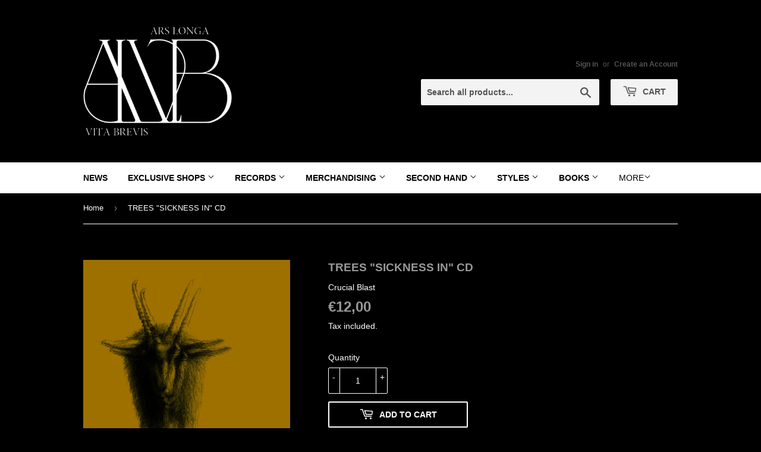

--- FILE ---
content_type: text/javascript; charset=utf-8
request_url: https://www.arslongavitabrevis.org/products/trees-sickness-in-cd.js
body_size: 30
content:
{"id":6222820999362,"title":"TREES \"SICKNESS IN\" CD","handle":"trees-sickness-in-cd","description":"","published_at":"2021-02-08T13:14:44+01:00","created_at":"2021-02-08T13:14:44+01:00","vendor":"Crucial Blast","type":"Records","tags":["CD","Doom Metal - Drone - Sludge","Trees"],"price":1200,"price_min":1200,"price_max":1200,"available":true,"price_varies":false,"compare_at_price":null,"compare_at_price_min":0,"compare_at_price_max":0,"compare_at_price_varies":false,"variants":[{"id":38192345907394,"title":"Default Title","option1":"Default Title","option2":null,"option3":null,"sku":"CD","requires_shipping":true,"taxable":true,"featured_image":null,"available":true,"name":"TREES \"SICKNESS IN\" CD","public_title":null,"options":["Default Title"],"price":1200,"weight":90,"compare_at_price":null,"inventory_management":"shopify","barcode":null,"requires_selling_plan":false,"selling_plan_allocations":[]}],"images":["\/\/cdn.shopify.com\/s\/files\/1\/0524\/1441\/5042\/products\/R-4216248-1358790779-9367_jpeg.jpg?v=1615636375"],"featured_image":"\/\/cdn.shopify.com\/s\/files\/1\/0524\/1441\/5042\/products\/R-4216248-1358790779-9367_jpeg.jpg?v=1615636375","options":[{"name":"Title","position":1,"values":["Default Title"]}],"url":"\/products\/trees-sickness-in-cd","media":[{"alt":null,"id":20360345190594,"position":1,"preview_image":{"aspect_ratio":1.0,"height":350,"width":350,"src":"https:\/\/cdn.shopify.com\/s\/files\/1\/0524\/1441\/5042\/products\/R-4216248-1358790779-9367_jpeg.jpg?v=1615636375"},"aspect_ratio":1.0,"height":350,"media_type":"image","src":"https:\/\/cdn.shopify.com\/s\/files\/1\/0524\/1441\/5042\/products\/R-4216248-1358790779-9367_jpeg.jpg?v=1615636375","width":350}],"requires_selling_plan":false,"selling_plan_groups":[]}